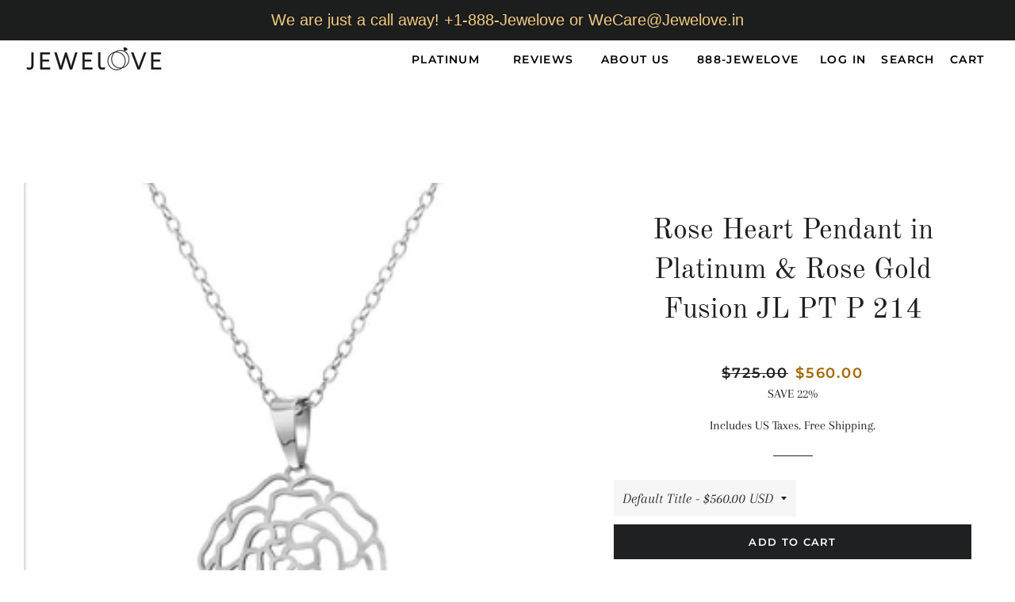

--- FILE ---
content_type: text/html; charset=utf-8
request_url: https://www.jewelove.us/products/rose-heart-pendant-in-platinum-rose-gold-fusion-jl-pt-p-214
body_size: 18759
content:
<!doctype html>
<html class="no-js" lang="en">
  <head>
    <meta name="google-site-verification" content="zT7fy-YZPuG5y1lELV8NaBCBxs4e2rFGupnlqFYV-Fs" />
    
<script type="text/javascript">
        var flspdx = new Worker("data:text/javascript;base64," + btoa('onmessage=function(e){var t=new Request("https://app.flash-speed.com/static/worker-min.js?shop=jewelove.myshopify.com",{redirect:"follow"});fetch(t).then(e=>e.text()).then(e=>{postMessage(e)})};'));flspdx.onmessage = function (t) {var e = document.createElement("script");e.type = "text/javascript", e.textContent = t.data, document.head.appendChild(e)}, flspdx.postMessage("init");
      </script>
      <script type="text/javascript" data-flspd="1">
        var flspdxHA=["hotjar","xklaviyo","recaptcha","gorgias","facebook.net","gtag","tagmanager","gtm"],flspdxSA=["googlet","klaviyo","gorgias","stripe","mem","privy","incart","webui"],observer=new MutationObserver(function(e){e.forEach(function(e){e.addedNodes.forEach(function(e){if("SCRIPT"===e.tagName&&1===e.nodeType)if(e.innerHTML.includes("asyncLoad")||"analytics"===e.className)e.type="text/flspdscript";else{for(var t=0;t<flspdxSA.length;t++)if(e.src.includes(flspdxSA[t]))return void(e.type="text/flspdscript");for(var r=0;r<flspdxHA.length;r++)if(e.innerHTML.includes(flspdxHA[r]))return void(e.type="text/flspdscript")}})})}),ua=navigator.userAgent.toLowerCase();ua.match(new RegExp("chrome|firefox"))&&-1===window.location.href.indexOf("no-optimization")&&observer.observe(document.documentElement,{childList:!0,subtree:!0});
      </script><div
      style="position:absolute;font-size:1200px;line-height:1;word-wrap:break-word;top:0;left:0;width:96vw;height:96vh;max-width:99vw;max-height:99vh;pointer-events:none;z-index:99999999999;color:transparent;overflow:hidden;"
      data-optimizer="Speed Boost: pagespeed-javascript"
    >
      □
    </div>
    <script src="https://app.flash-speed.com/static/increase-pagespeed-min.js?shop=jewelove.myshopify.com"></script><!-- Google Tag Manager -->
    <script>
      (function(w,d,s,l,i){w[l]=w[l]||[];w[l].push({'gtm.start':
      new Date().getTime(),event:'gtm.js'});var f=d.getElementsByTagName(s)[0],
      j=d.createElement(s),dl=l!='dataLayer'?'&l='+l:'';j.async=true;j.src=
      'https://www.googletagmanager.com/gtm.js?id='+i+dl;f.parentNode.insertBefore(j,f);
      })(window,document,'script','dataLayer','GTM-MTLB7LMN');
    </script>
    <!-- End Google Tag Manager -->

    <!-- Basic page needs ================================================== -->
    <meta charset="utf-8">
    <meta http-equiv="X-UA-Compatible" content="IE=edge,chrome=1">

    
      <link rel="shortcut icon" href="//www.jewelove.us/cdn/shop/files/Jewelove_Square_Logo_4ab5eeef-3e7d-401e-ba00-bdc97f945546_32x32.jpg?v=1614301419" type="image/png">
    

    <!-- Title and description ================================================== -->
    <title>
      Rose Heart Pendant in Platinum &amp; Rose Gold Fusion JL PT P 214
      
      
       &ndash; Jewelove.US
    </title>

    
      <meta name="description" content="Platinum Pendants by Jewelove Designer pendant crafted as a heart of rose gold in a platinum flower. Crafted in Platinum &amp;amp; 18K Rose Gold. Hallmarked for Pt 950. Certified by PGI. Metal : Platinum &amp;amp; 18K Rose Gold  Platinum Purity : 95% Gold Purity : 18K Purity Mark : Pt 950 &amp;amp; 18K Finishing : Hi-polish with i">
    

    <!-- Helpers ================================================== -->
    <!-- /snippets/social-meta-tags.liquid -->




<meta property="og:site_name" content="Jewelove.US">
<meta property="og:url" content="https://www.jewelove.us/products/rose-heart-pendant-in-platinum-rose-gold-fusion-jl-pt-p-214">
<meta property="og:title" content="Rose Heart Pendant in Platinum &amp; Rose Gold Fusion JL PT P 214">
<meta property="og:type" content="product">
<meta property="og:description" content="Platinum Pendants by Jewelove Designer pendant crafted as a heart of rose gold in a platinum flower. Crafted in Platinum &amp;amp; 18K Rose Gold. Hallmarked for Pt 950. Certified by PGI. Metal : Platinum &amp;amp; 18K Rose Gold  Platinum Purity : 95% Gold Purity : 18K Purity Mark : Pt 950 &amp;amp; 18K Finishing : Hi-polish with i">

  <meta property="og:price:amount" content="560.00">
  <meta property="og:price:currency" content="USD">

<meta property="og:image" content="http://www.jewelove.us/cdn/shop/products/RoseHeartPendantinPlatinum_RoseGoldFusionJLPTP214_1200x1200.jpg?v=1622355606"><meta property="og:image" content="http://www.jewelove.us/cdn/shop/products/4_013d7802-ff87-4364-aca2-422ddbbe4af1_1200x1200.jpg?v=1622355606">
<meta property="og:image:secure_url" content="https://www.jewelove.us/cdn/shop/products/RoseHeartPendantinPlatinum_RoseGoldFusionJLPTP214_1200x1200.jpg?v=1622355606"><meta property="og:image:secure_url" content="https://www.jewelove.us/cdn/shop/products/4_013d7802-ff87-4364-aca2-422ddbbe4af1_1200x1200.jpg?v=1622355606">


<meta name="twitter:card" content="summary_large_image">
<meta name="twitter:title" content="Rose Heart Pendant in Platinum &amp; Rose Gold Fusion JL PT P 214">
<meta name="twitter:description" content="Platinum Pendants by Jewelove Designer pendant crafted as a heart of rose gold in a platinum flower. Crafted in Platinum &amp;amp; 18K Rose Gold. Hallmarked for Pt 950. Certified by PGI. Metal : Platinum &amp;amp; 18K Rose Gold  Platinum Purity : 95% Gold Purity : 18K Purity Mark : Pt 950 &amp;amp; 18K Finishing : Hi-polish with i">

    <link rel="canonical" href="https://www.jewelove.us/products/rose-heart-pendant-in-platinum-rose-gold-fusion-jl-pt-p-214">
    <meta name="viewport" content="width=device-width,initial-scale=1,shrink-to-fit=no">
    <meta name="theme-color" content="#1f2021">

    <!-- CSS ================================================== -->
    <link href="//www.jewelove.us/cdn/shop/t/10/assets/timber.scss.css?v=124498932352465721211759259795" rel="stylesheet" type="text/css" media="all" />
    <link href="//www.jewelove.us/cdn/shop/t/10/assets/theme.scss.css?v=109231551604216621761759259794" rel="stylesheet" type="text/css" media="all" />

    <!-- Sections ================================================== -->
    <script>
      window.theme = window.theme || {};
      theme.strings = {
        zoomClose: "Close (Esc)",
        zoomPrev: "Previous (Left arrow key)",
        zoomNext: "Next (Right arrow key)",
        moneyFormat: "${{amount}}",
        addressError: "Error looking up that address",
        addressNoResults: "No results for that address",
        addressQueryLimit: "You have exceeded the Google API usage limit. Consider upgrading to a \u003ca href=\"https:\/\/developers.google.com\/maps\/premium\/usage-limits\"\u003ePremium Plan\u003c\/a\u003e.",
        authError: "There was a problem authenticating your Google Maps account.",
        cartEmpty: "Your cart is currently empty.",
        cartCookie: "Enable cookies to use the shopping cart",
        cartSavings: "You're saving [savings]",
        productSlideLabel: "Slide [slide_number] of [slide_max]."
      };
      theme.settings = {
        cartType: "page",
        gridType: null
      };
    </script>

    <script src="//www.jewelove.us/cdn/shop/t/10/assets/jquery-2.2.3.min.js?v=58211863146907186831600615804" type="text/javascript"></script>

    <script src="//www.jewelove.us/cdn/shop/t/10/assets/lazysizes.min.js?v=155223123402716617051600615805" async="async"></script>

    <script src="//www.jewelove.us/cdn/shop/t/10/assets/theme.js?v=154351788894124270501601332800" defer="defer"></script>

    <!-- Header hook for plugins ================================================== -->
    
    <script>window.performance && window.performance.mark && window.performance.mark('shopify.content_for_header.start');</script><meta name="google-site-verification" content="Spw3Qistmk-B78u48rhw6fZRs6ZA_LCeCgTn75PJoHM">
<meta id="shopify-digital-wallet" name="shopify-digital-wallet" content="/1300472/digital_wallets/dialog">
<meta name="shopify-checkout-api-token" content="6fb60fe3df6e8900d9b0ecaf5c082038">
<meta id="in-context-paypal-metadata" data-shop-id="1300472" data-venmo-supported="false" data-environment="production" data-locale="en_US" data-paypal-v4="true" data-currency="USD">
<link rel="alternate" type="application/json+oembed" href="https://www.jewelove.us/products/rose-heart-pendant-in-platinum-rose-gold-fusion-jl-pt-p-214.oembed">
<script async="async" src="/checkouts/internal/preloads.js?locale=en-US"></script>
<script id="shopify-features" type="application/json">{"accessToken":"6fb60fe3df6e8900d9b0ecaf5c082038","betas":["rich-media-storefront-analytics"],"domain":"www.jewelove.us","predictiveSearch":true,"shopId":1300472,"locale":"en"}</script>
<script>var Shopify = Shopify || {};
Shopify.shop = "jewelove.myshopify.com";
Shopify.locale = "en";
Shopify.currency = {"active":"USD","rate":"1.0"};
Shopify.country = "US";
Shopify.theme = {"name":"Brooklyn","id":83645169767,"schema_name":"Brooklyn","schema_version":"17.0.3","theme_store_id":730,"role":"main"};
Shopify.theme.handle = "null";
Shopify.theme.style = {"id":null,"handle":null};
Shopify.cdnHost = "www.jewelove.us/cdn";
Shopify.routes = Shopify.routes || {};
Shopify.routes.root = "/";</script>
<script type="module">!function(o){(o.Shopify=o.Shopify||{}).modules=!0}(window);</script>
<script>!function(o){function n(){var o=[];function n(){o.push(Array.prototype.slice.apply(arguments))}return n.q=o,n}var t=o.Shopify=o.Shopify||{};t.loadFeatures=n(),t.autoloadFeatures=n()}(window);</script>
<script id="shop-js-analytics" type="application/json">{"pageType":"product"}</script>
<script defer="defer" async type="module" src="//www.jewelove.us/cdn/shopifycloud/shop-js/modules/v2/client.init-shop-cart-sync_C5BV16lS.en.esm.js"></script>
<script defer="defer" async type="module" src="//www.jewelove.us/cdn/shopifycloud/shop-js/modules/v2/chunk.common_CygWptCX.esm.js"></script>
<script type="module">
  await import("//www.jewelove.us/cdn/shopifycloud/shop-js/modules/v2/client.init-shop-cart-sync_C5BV16lS.en.esm.js");
await import("//www.jewelove.us/cdn/shopifycloud/shop-js/modules/v2/chunk.common_CygWptCX.esm.js");

  window.Shopify.SignInWithShop?.initShopCartSync?.({"fedCMEnabled":true,"windoidEnabled":true});

</script>
<script>(function() {
  var isLoaded = false;
  function asyncLoad() {
    if (isLoaded) return;
    isLoaded = true;
    var urls = ["https:\/\/cdn-stamped-io.azureedge.net\/files\/shopify.v2.min.js?shop=jewelove.myshopify.com","https:\/\/cdn1.stamped.io\/files\/shopify.v2.min.js?shop=jewelove.myshopify.com","https:\/\/atlantis.live.zoko.io\/scripts\/main.js?v=v2\u0026shop=jewelove.myshopify.com"];
    for (var i = 0; i < urls.length; i++) {
      var s = document.createElement('script');
      s.type = 'text/javascript';
      s.async = true;
      s.src = urls[i];
      var x = document.getElementsByTagName('script')[0];
      x.parentNode.insertBefore(s, x);
    }
  };
  if(window.attachEvent) {
    window.attachEvent('onload', asyncLoad);
  } else {
    window.addEventListener('load', asyncLoad, false);
  }
})();</script>
<script id="__st">var __st={"a":1300472,"offset":-18000,"reqid":"cbe07af3-0f75-4bcd-9433-5eef43de022e-1768842175","pageurl":"www.jewelove.us\/products\/rose-heart-pendant-in-platinum-rose-gold-fusion-jl-pt-p-214","u":"ce012bcd338e","p":"product","rtyp":"product","rid":6627623305396};</script>
<script>window.ShopifyPaypalV4VisibilityTracking = true;</script>
<script id="captcha-bootstrap">!function(){'use strict';const t='contact',e='account',n='new_comment',o=[[t,t],['blogs',n],['comments',n],[t,'customer']],c=[[e,'customer_login'],[e,'guest_login'],[e,'recover_customer_password'],[e,'create_customer']],r=t=>t.map((([t,e])=>`form[action*='/${t}']:not([data-nocaptcha='true']) input[name='form_type'][value='${e}']`)).join(','),a=t=>()=>t?[...document.querySelectorAll(t)].map((t=>t.form)):[];function s(){const t=[...o],e=r(t);return a(e)}const i='password',u='form_key',d=['recaptcha-v3-token','g-recaptcha-response','h-captcha-response',i],f=()=>{try{return window.sessionStorage}catch{return}},m='__shopify_v',_=t=>t.elements[u];function p(t,e,n=!1){try{const o=window.sessionStorage,c=JSON.parse(o.getItem(e)),{data:r}=function(t){const{data:e,action:n}=t;return t[m]||n?{data:e,action:n}:{data:t,action:n}}(c);for(const[e,n]of Object.entries(r))t.elements[e]&&(t.elements[e].value=n);n&&o.removeItem(e)}catch(o){console.error('form repopulation failed',{error:o})}}const l='form_type',E='cptcha';function T(t){t.dataset[E]=!0}const w=window,h=w.document,L='Shopify',v='ce_forms',y='captcha';let A=!1;((t,e)=>{const n=(g='f06e6c50-85a8-45c8-87d0-21a2b65856fe',I='https://cdn.shopify.com/shopifycloud/storefront-forms-hcaptcha/ce_storefront_forms_captcha_hcaptcha.v1.5.2.iife.js',D={infoText:'Protected by hCaptcha',privacyText:'Privacy',termsText:'Terms'},(t,e,n)=>{const o=w[L][v],c=o.bindForm;if(c)return c(t,g,e,D).then(n);var r;o.q.push([[t,g,e,D],n]),r=I,A||(h.body.append(Object.assign(h.createElement('script'),{id:'captcha-provider',async:!0,src:r})),A=!0)});var g,I,D;w[L]=w[L]||{},w[L][v]=w[L][v]||{},w[L][v].q=[],w[L][y]=w[L][y]||{},w[L][y].protect=function(t,e){n(t,void 0,e),T(t)},Object.freeze(w[L][y]),function(t,e,n,w,h,L){const[v,y,A,g]=function(t,e,n){const i=e?o:[],u=t?c:[],d=[...i,...u],f=r(d),m=r(i),_=r(d.filter((([t,e])=>n.includes(e))));return[a(f),a(m),a(_),s()]}(w,h,L),I=t=>{const e=t.target;return e instanceof HTMLFormElement?e:e&&e.form},D=t=>v().includes(t);t.addEventListener('submit',(t=>{const e=I(t);if(!e)return;const n=D(e)&&!e.dataset.hcaptchaBound&&!e.dataset.recaptchaBound,o=_(e),c=g().includes(e)&&(!o||!o.value);(n||c)&&t.preventDefault(),c&&!n&&(function(t){try{if(!f())return;!function(t){const e=f();if(!e)return;const n=_(t);if(!n)return;const o=n.value;o&&e.removeItem(o)}(t);const e=Array.from(Array(32),(()=>Math.random().toString(36)[2])).join('');!function(t,e){_(t)||t.append(Object.assign(document.createElement('input'),{type:'hidden',name:u})),t.elements[u].value=e}(t,e),function(t,e){const n=f();if(!n)return;const o=[...t.querySelectorAll(`input[type='${i}']`)].map((({name:t})=>t)),c=[...d,...o],r={};for(const[a,s]of new FormData(t).entries())c.includes(a)||(r[a]=s);n.setItem(e,JSON.stringify({[m]:1,action:t.action,data:r}))}(t,e)}catch(e){console.error('failed to persist form',e)}}(e),e.submit())}));const S=(t,e)=>{t&&!t.dataset[E]&&(n(t,e.some((e=>e===t))),T(t))};for(const o of['focusin','change'])t.addEventListener(o,(t=>{const e=I(t);D(e)&&S(e,y())}));const B=e.get('form_key'),M=e.get(l),P=B&&M;t.addEventListener('DOMContentLoaded',(()=>{const t=y();if(P)for(const e of t)e.elements[l].value===M&&p(e,B);[...new Set([...A(),...v().filter((t=>'true'===t.dataset.shopifyCaptcha))])].forEach((e=>S(e,t)))}))}(h,new URLSearchParams(w.location.search),n,t,e,['guest_login'])})(!0,!0)}();</script>
<script integrity="sha256-4kQ18oKyAcykRKYeNunJcIwy7WH5gtpwJnB7kiuLZ1E=" data-source-attribution="shopify.loadfeatures" defer="defer" src="//www.jewelove.us/cdn/shopifycloud/storefront/assets/storefront/load_feature-a0a9edcb.js" crossorigin="anonymous"></script>
<script data-source-attribution="shopify.dynamic_checkout.dynamic.init">var Shopify=Shopify||{};Shopify.PaymentButton=Shopify.PaymentButton||{isStorefrontPortableWallets:!0,init:function(){window.Shopify.PaymentButton.init=function(){};var t=document.createElement("script");t.src="https://www.jewelove.us/cdn/shopifycloud/portable-wallets/latest/portable-wallets.en.js",t.type="module",document.head.appendChild(t)}};
</script>
<script data-source-attribution="shopify.dynamic_checkout.buyer_consent">
  function portableWalletsHideBuyerConsent(e){var t=document.getElementById("shopify-buyer-consent"),n=document.getElementById("shopify-subscription-policy-button");t&&n&&(t.classList.add("hidden"),t.setAttribute("aria-hidden","true"),n.removeEventListener("click",e))}function portableWalletsShowBuyerConsent(e){var t=document.getElementById("shopify-buyer-consent"),n=document.getElementById("shopify-subscription-policy-button");t&&n&&(t.classList.remove("hidden"),t.removeAttribute("aria-hidden"),n.addEventListener("click",e))}window.Shopify?.PaymentButton&&(window.Shopify.PaymentButton.hideBuyerConsent=portableWalletsHideBuyerConsent,window.Shopify.PaymentButton.showBuyerConsent=portableWalletsShowBuyerConsent);
</script>
<script data-source-attribution="shopify.dynamic_checkout.cart.bootstrap">document.addEventListener("DOMContentLoaded",(function(){function t(){return document.querySelector("shopify-accelerated-checkout-cart, shopify-accelerated-checkout")}if(t())Shopify.PaymentButton.init();else{new MutationObserver((function(e,n){t()&&(Shopify.PaymentButton.init(),n.disconnect())})).observe(document.body,{childList:!0,subtree:!0})}}));
</script>
<link id="shopify-accelerated-checkout-styles" rel="stylesheet" media="screen" href="https://www.jewelove.us/cdn/shopifycloud/portable-wallets/latest/accelerated-checkout-backwards-compat.css" crossorigin="anonymous">
<style id="shopify-accelerated-checkout-cart">
        #shopify-buyer-consent {
  margin-top: 1em;
  display: inline-block;
  width: 100%;
}

#shopify-buyer-consent.hidden {
  display: none;
}

#shopify-subscription-policy-button {
  background: none;
  border: none;
  padding: 0;
  text-decoration: underline;
  font-size: inherit;
  cursor: pointer;
}

#shopify-subscription-policy-button::before {
  box-shadow: none;
}

      </style>

<script>window.performance && window.performance.mark && window.performance.mark('shopify.content_for_header.end');</script>
<script src="//www.jewelove.us/cdn/shop/t/10/assets/modernizr.min.js?v=21391054748206432451600615805" type="text/javascript"></script>

    
    

    <link href="//www.jewelove.us/cdn/shop/t/10/assets/product-reviews-override.css?v=62727542964746247801600784221" rel="stylesheet" type="text/css" media="all" />
    <div id="shopify-section-filter-menu-settings" class="shopify-section"><style type="text/css">
/*  Filter Menu Color and Image Section CSS */</style>
<link href="//www.jewelove.us/cdn/shop/t/10/assets/filter-menu.scss.css?v=164658198282968941851710136576" rel="stylesheet" type="text/css" media="all" />
<script src="//www.jewelove.us/cdn/shop/t/10/assets/filter-menu.js?v=107598899066246080521609647273" type="text/javascript"></script>





</div>

    <meta name="facebook-domain-verification" content="e1mz89361b7y9efuxyutriy075c4hl">

    <!-- BeginConsistentCartAddon -->
    <script>
        Shopify.customer_logged_in = false ;  Shopify.customer_email = "" ;  Shopify.log_uuids = true;  
    </script>
    <!-- EndConsistentCartAddon -->
  <link href="https://monorail-edge.shopifysvc.com" rel="dns-prefetch">
<script>(function(){if ("sendBeacon" in navigator && "performance" in window) {try {var session_token_from_headers = performance.getEntriesByType('navigation')[0].serverTiming.find(x => x.name == '_s').description;} catch {var session_token_from_headers = undefined;}var session_cookie_matches = document.cookie.match(/_shopify_s=([^;]*)/);var session_token_from_cookie = session_cookie_matches && session_cookie_matches.length === 2 ? session_cookie_matches[1] : "";var session_token = session_token_from_headers || session_token_from_cookie || "";function handle_abandonment_event(e) {var entries = performance.getEntries().filter(function(entry) {return /monorail-edge.shopifysvc.com/.test(entry.name);});if (!window.abandonment_tracked && entries.length === 0) {window.abandonment_tracked = true;var currentMs = Date.now();var navigation_start = performance.timing.navigationStart;var payload = {shop_id: 1300472,url: window.location.href,navigation_start,duration: currentMs - navigation_start,session_token,page_type: "product"};window.navigator.sendBeacon("https://monorail-edge.shopifysvc.com/v1/produce", JSON.stringify({schema_id: "online_store_buyer_site_abandonment/1.1",payload: payload,metadata: {event_created_at_ms: currentMs,event_sent_at_ms: currentMs}}));}}window.addEventListener('pagehide', handle_abandonment_event);}}());</script>
<script id="web-pixels-manager-setup">(function e(e,d,r,n,o){if(void 0===o&&(o={}),!Boolean(null===(a=null===(i=window.Shopify)||void 0===i?void 0:i.analytics)||void 0===a?void 0:a.replayQueue)){var i,a;window.Shopify=window.Shopify||{};var t=window.Shopify;t.analytics=t.analytics||{};var s=t.analytics;s.replayQueue=[],s.publish=function(e,d,r){return s.replayQueue.push([e,d,r]),!0};try{self.performance.mark("wpm:start")}catch(e){}var l=function(){var e={modern:/Edge?\/(1{2}[4-9]|1[2-9]\d|[2-9]\d{2}|\d{4,})\.\d+(\.\d+|)|Firefox\/(1{2}[4-9]|1[2-9]\d|[2-9]\d{2}|\d{4,})\.\d+(\.\d+|)|Chrom(ium|e)\/(9{2}|\d{3,})\.\d+(\.\d+|)|(Maci|X1{2}).+ Version\/(15\.\d+|(1[6-9]|[2-9]\d|\d{3,})\.\d+)([,.]\d+|)( \(\w+\)|)( Mobile\/\w+|) Safari\/|Chrome.+OPR\/(9{2}|\d{3,})\.\d+\.\d+|(CPU[ +]OS|iPhone[ +]OS|CPU[ +]iPhone|CPU IPhone OS|CPU iPad OS)[ +]+(15[._]\d+|(1[6-9]|[2-9]\d|\d{3,})[._]\d+)([._]\d+|)|Android:?[ /-](13[3-9]|1[4-9]\d|[2-9]\d{2}|\d{4,})(\.\d+|)(\.\d+|)|Android.+Firefox\/(13[5-9]|1[4-9]\d|[2-9]\d{2}|\d{4,})\.\d+(\.\d+|)|Android.+Chrom(ium|e)\/(13[3-9]|1[4-9]\d|[2-9]\d{2}|\d{4,})\.\d+(\.\d+|)|SamsungBrowser\/([2-9]\d|\d{3,})\.\d+/,legacy:/Edge?\/(1[6-9]|[2-9]\d|\d{3,})\.\d+(\.\d+|)|Firefox\/(5[4-9]|[6-9]\d|\d{3,})\.\d+(\.\d+|)|Chrom(ium|e)\/(5[1-9]|[6-9]\d|\d{3,})\.\d+(\.\d+|)([\d.]+$|.*Safari\/(?![\d.]+ Edge\/[\d.]+$))|(Maci|X1{2}).+ Version\/(10\.\d+|(1[1-9]|[2-9]\d|\d{3,})\.\d+)([,.]\d+|)( \(\w+\)|)( Mobile\/\w+|) Safari\/|Chrome.+OPR\/(3[89]|[4-9]\d|\d{3,})\.\d+\.\d+|(CPU[ +]OS|iPhone[ +]OS|CPU[ +]iPhone|CPU IPhone OS|CPU iPad OS)[ +]+(10[._]\d+|(1[1-9]|[2-9]\d|\d{3,})[._]\d+)([._]\d+|)|Android:?[ /-](13[3-9]|1[4-9]\d|[2-9]\d{2}|\d{4,})(\.\d+|)(\.\d+|)|Mobile Safari.+OPR\/([89]\d|\d{3,})\.\d+\.\d+|Android.+Firefox\/(13[5-9]|1[4-9]\d|[2-9]\d{2}|\d{4,})\.\d+(\.\d+|)|Android.+Chrom(ium|e)\/(13[3-9]|1[4-9]\d|[2-9]\d{2}|\d{4,})\.\d+(\.\d+|)|Android.+(UC? ?Browser|UCWEB|U3)[ /]?(15\.([5-9]|\d{2,})|(1[6-9]|[2-9]\d|\d{3,})\.\d+)\.\d+|SamsungBrowser\/(5\.\d+|([6-9]|\d{2,})\.\d+)|Android.+MQ{2}Browser\/(14(\.(9|\d{2,})|)|(1[5-9]|[2-9]\d|\d{3,})(\.\d+|))(\.\d+|)|K[Aa][Ii]OS\/(3\.\d+|([4-9]|\d{2,})\.\d+)(\.\d+|)/},d=e.modern,r=e.legacy,n=navigator.userAgent;return n.match(d)?"modern":n.match(r)?"legacy":"unknown"}(),u="modern"===l?"modern":"legacy",c=(null!=n?n:{modern:"",legacy:""})[u],f=function(e){return[e.baseUrl,"/wpm","/b",e.hashVersion,"modern"===e.buildTarget?"m":"l",".js"].join("")}({baseUrl:d,hashVersion:r,buildTarget:u}),m=function(e){var d=e.version,r=e.bundleTarget,n=e.surface,o=e.pageUrl,i=e.monorailEndpoint;return{emit:function(e){var a=e.status,t=e.errorMsg,s=(new Date).getTime(),l=JSON.stringify({metadata:{event_sent_at_ms:s},events:[{schema_id:"web_pixels_manager_load/3.1",payload:{version:d,bundle_target:r,page_url:o,status:a,surface:n,error_msg:t},metadata:{event_created_at_ms:s}}]});if(!i)return console&&console.warn&&console.warn("[Web Pixels Manager] No Monorail endpoint provided, skipping logging."),!1;try{return self.navigator.sendBeacon.bind(self.navigator)(i,l)}catch(e){}var u=new XMLHttpRequest;try{return u.open("POST",i,!0),u.setRequestHeader("Content-Type","text/plain"),u.send(l),!0}catch(e){return console&&console.warn&&console.warn("[Web Pixels Manager] Got an unhandled error while logging to Monorail."),!1}}}}({version:r,bundleTarget:l,surface:e.surface,pageUrl:self.location.href,monorailEndpoint:e.monorailEndpoint});try{o.browserTarget=l,function(e){var d=e.src,r=e.async,n=void 0===r||r,o=e.onload,i=e.onerror,a=e.sri,t=e.scriptDataAttributes,s=void 0===t?{}:t,l=document.createElement("script"),u=document.querySelector("head"),c=document.querySelector("body");if(l.async=n,l.src=d,a&&(l.integrity=a,l.crossOrigin="anonymous"),s)for(var f in s)if(Object.prototype.hasOwnProperty.call(s,f))try{l.dataset[f]=s[f]}catch(e){}if(o&&l.addEventListener("load",o),i&&l.addEventListener("error",i),u)u.appendChild(l);else{if(!c)throw new Error("Did not find a head or body element to append the script");c.appendChild(l)}}({src:f,async:!0,onload:function(){if(!function(){var e,d;return Boolean(null===(d=null===(e=window.Shopify)||void 0===e?void 0:e.analytics)||void 0===d?void 0:d.initialized)}()){var d=window.webPixelsManager.init(e)||void 0;if(d){var r=window.Shopify.analytics;r.replayQueue.forEach((function(e){var r=e[0],n=e[1],o=e[2];d.publishCustomEvent(r,n,o)})),r.replayQueue=[],r.publish=d.publishCustomEvent,r.visitor=d.visitor,r.initialized=!0}}},onerror:function(){return m.emit({status:"failed",errorMsg:"".concat(f," has failed to load")})},sri:function(e){var d=/^sha384-[A-Za-z0-9+/=]+$/;return"string"==typeof e&&d.test(e)}(c)?c:"",scriptDataAttributes:o}),m.emit({status:"loading"})}catch(e){m.emit({status:"failed",errorMsg:(null==e?void 0:e.message)||"Unknown error"})}}})({shopId: 1300472,storefrontBaseUrl: "https://www.jewelove.us",extensionsBaseUrl: "https://extensions.shopifycdn.com/cdn/shopifycloud/web-pixels-manager",monorailEndpoint: "https://monorail-edge.shopifysvc.com/unstable/produce_batch",surface: "storefront-renderer",enabledBetaFlags: ["2dca8a86"],webPixelsConfigList: [{"id":"423002292","configuration":"{\"config\":\"{\\\"google_tag_ids\\\":[\\\"G-KFQQ4B3V16\\\",\\\"AW-11199351705\\\",\\\"GT-PZVT8X9\\\"],\\\"target_country\\\":\\\"US\\\",\\\"gtag_events\\\":[{\\\"type\\\":\\\"search\\\",\\\"action_label\\\":[\\\"G-KFQQ4B3V16\\\",\\\"AW-11199351705\\\/NtCFCNGs-qMbEJmXotwp\\\",\\\"AW-11199351705\\\"]},{\\\"type\\\":\\\"begin_checkout\\\",\\\"action_label\\\":[\\\"G-KFQQ4B3V16\\\",\\\"AW-11199351705\\\/2bEfCNes-qMbEJmXotwp\\\",\\\"AW-11199351705\\\"]},{\\\"type\\\":\\\"view_item\\\",\\\"action_label\\\":[\\\"G-KFQQ4B3V16\\\",\\\"AW-11199351705\\\/vaVdCM6s-qMbEJmXotwp\\\",\\\"MC-X656G94L8H\\\",\\\"AW-11199351705\\\"]},{\\\"type\\\":\\\"purchase\\\",\\\"action_label\\\":[\\\"G-KFQQ4B3V16\\\",\\\"AW-11199351705\\\/nj4sCMis-qMbEJmXotwp\\\",\\\"MC-X656G94L8H\\\",\\\"AW-11199351705\\\"]},{\\\"type\\\":\\\"page_view\\\",\\\"action_label\\\":[\\\"G-KFQQ4B3V16\\\",\\\"AW-11199351705\\\/wHO3CMus-qMbEJmXotwp\\\",\\\"MC-X656G94L8H\\\",\\\"AW-11199351705\\\"]},{\\\"type\\\":\\\"add_payment_info\\\",\\\"action_label\\\":[\\\"G-KFQQ4B3V16\\\",\\\"AW-11199351705\\\/uffUCIjgh6QbEJmXotwp\\\",\\\"AW-11199351705\\\"]},{\\\"type\\\":\\\"add_to_cart\\\",\\\"action_label\\\":[\\\"G-KFQQ4B3V16\\\",\\\"AW-11199351705\\\/O_x8CNSs-qMbEJmXotwp\\\",\\\"AW-11199351705\\\"]}],\\\"enable_monitoring_mode\\\":false}\"}","eventPayloadVersion":"v1","runtimeContext":"OPEN","scriptVersion":"b2a88bafab3e21179ed38636efcd8a93","type":"APP","apiClientId":1780363,"privacyPurposes":[],"dataSharingAdjustments":{"protectedCustomerApprovalScopes":["read_customer_address","read_customer_email","read_customer_name","read_customer_personal_data","read_customer_phone"]}},{"id":"188711092","configuration":"{\"pixel_id\":\"1524779234927433\",\"pixel_type\":\"facebook_pixel\",\"metaapp_system_user_token\":\"-\"}","eventPayloadVersion":"v1","runtimeContext":"OPEN","scriptVersion":"ca16bc87fe92b6042fbaa3acc2fbdaa6","type":"APP","apiClientId":2329312,"privacyPurposes":["ANALYTICS","MARKETING","SALE_OF_DATA"],"dataSharingAdjustments":{"protectedCustomerApprovalScopes":["read_customer_address","read_customer_email","read_customer_name","read_customer_personal_data","read_customer_phone"]}},{"id":"shopify-app-pixel","configuration":"{}","eventPayloadVersion":"v1","runtimeContext":"STRICT","scriptVersion":"0450","apiClientId":"shopify-pixel","type":"APP","privacyPurposes":["ANALYTICS","MARKETING"]},{"id":"shopify-custom-pixel","eventPayloadVersion":"v1","runtimeContext":"LAX","scriptVersion":"0450","apiClientId":"shopify-pixel","type":"CUSTOM","privacyPurposes":["ANALYTICS","MARKETING"]}],isMerchantRequest: false,initData: {"shop":{"name":"Jewelove.US","paymentSettings":{"currencyCode":"USD"},"myshopifyDomain":"jewelove.myshopify.com","countryCode":"IN","storefrontUrl":"https:\/\/www.jewelove.us"},"customer":null,"cart":null,"checkout":null,"productVariants":[{"price":{"amount":560.0,"currencyCode":"USD"},"product":{"title":"Rose Heart Pendant in Platinum \u0026 Rose Gold Fusion JL PT P 214","vendor":"Jewelove.US","id":"6627623305396","untranslatedTitle":"Rose Heart Pendant in Platinum \u0026 Rose Gold Fusion JL PT P 214","url":"\/products\/rose-heart-pendant-in-platinum-rose-gold-fusion-jl-pt-p-214","type":"Pendants"},"id":"39674326319284","image":{"src":"\/\/www.jewelove.us\/cdn\/shop\/products\/RoseHeartPendantinPlatinum_RoseGoldFusionJLPTP214.jpg?v=1622355606"},"sku":"JL PT P 214","title":"Default Title","untranslatedTitle":"Default Title"}],"purchasingCompany":null},},"https://www.jewelove.us/cdn","fcfee988w5aeb613cpc8e4bc33m6693e112",{"modern":"","legacy":""},{"shopId":"1300472","storefrontBaseUrl":"https:\/\/www.jewelove.us","extensionBaseUrl":"https:\/\/extensions.shopifycdn.com\/cdn\/shopifycloud\/web-pixels-manager","surface":"storefront-renderer","enabledBetaFlags":"[\"2dca8a86\"]","isMerchantRequest":"false","hashVersion":"fcfee988w5aeb613cpc8e4bc33m6693e112","publish":"custom","events":"[[\"page_viewed\",{}],[\"product_viewed\",{\"productVariant\":{\"price\":{\"amount\":560.0,\"currencyCode\":\"USD\"},\"product\":{\"title\":\"Rose Heart Pendant in Platinum \u0026 Rose Gold Fusion JL PT P 214\",\"vendor\":\"Jewelove.US\",\"id\":\"6627623305396\",\"untranslatedTitle\":\"Rose Heart Pendant in Platinum \u0026 Rose Gold Fusion JL PT P 214\",\"url\":\"\/products\/rose-heart-pendant-in-platinum-rose-gold-fusion-jl-pt-p-214\",\"type\":\"Pendants\"},\"id\":\"39674326319284\",\"image\":{\"src\":\"\/\/www.jewelove.us\/cdn\/shop\/products\/RoseHeartPendantinPlatinum_RoseGoldFusionJLPTP214.jpg?v=1622355606\"},\"sku\":\"JL PT P 214\",\"title\":\"Default Title\",\"untranslatedTitle\":\"Default Title\"}}]]"});</script><script>
  window.ShopifyAnalytics = window.ShopifyAnalytics || {};
  window.ShopifyAnalytics.meta = window.ShopifyAnalytics.meta || {};
  window.ShopifyAnalytics.meta.currency = 'USD';
  var meta = {"product":{"id":6627623305396,"gid":"gid:\/\/shopify\/Product\/6627623305396","vendor":"Jewelove.US","type":"Pendants","handle":"rose-heart-pendant-in-platinum-rose-gold-fusion-jl-pt-p-214","variants":[{"id":39674326319284,"price":56000,"name":"Rose Heart Pendant in Platinum \u0026 Rose Gold Fusion JL PT P 214","public_title":null,"sku":"JL PT P 214"}],"remote":false},"page":{"pageType":"product","resourceType":"product","resourceId":6627623305396,"requestId":"cbe07af3-0f75-4bcd-9433-5eef43de022e-1768842175"}};
  for (var attr in meta) {
    window.ShopifyAnalytics.meta[attr] = meta[attr];
  }
</script>
<script class="analytics">
  (function () {
    var customDocumentWrite = function(content) {
      var jquery = null;

      if (window.jQuery) {
        jquery = window.jQuery;
      } else if (window.Checkout && window.Checkout.$) {
        jquery = window.Checkout.$;
      }

      if (jquery) {
        jquery('body').append(content);
      }
    };

    var hasLoggedConversion = function(token) {
      if (token) {
        return document.cookie.indexOf('loggedConversion=' + token) !== -1;
      }
      return false;
    }

    var setCookieIfConversion = function(token) {
      if (token) {
        var twoMonthsFromNow = new Date(Date.now());
        twoMonthsFromNow.setMonth(twoMonthsFromNow.getMonth() + 2);

        document.cookie = 'loggedConversion=' + token + '; expires=' + twoMonthsFromNow;
      }
    }

    var trekkie = window.ShopifyAnalytics.lib = window.trekkie = window.trekkie || [];
    if (trekkie.integrations) {
      return;
    }
    trekkie.methods = [
      'identify',
      'page',
      'ready',
      'track',
      'trackForm',
      'trackLink'
    ];
    trekkie.factory = function(method) {
      return function() {
        var args = Array.prototype.slice.call(arguments);
        args.unshift(method);
        trekkie.push(args);
        return trekkie;
      };
    };
    for (var i = 0; i < trekkie.methods.length; i++) {
      var key = trekkie.methods[i];
      trekkie[key] = trekkie.factory(key);
    }
    trekkie.load = function(config) {
      trekkie.config = config || {};
      trekkie.config.initialDocumentCookie = document.cookie;
      var first = document.getElementsByTagName('script')[0];
      var script = document.createElement('script');
      script.type = 'text/javascript';
      script.onerror = function(e) {
        var scriptFallback = document.createElement('script');
        scriptFallback.type = 'text/javascript';
        scriptFallback.onerror = function(error) {
                var Monorail = {
      produce: function produce(monorailDomain, schemaId, payload) {
        var currentMs = new Date().getTime();
        var event = {
          schema_id: schemaId,
          payload: payload,
          metadata: {
            event_created_at_ms: currentMs,
            event_sent_at_ms: currentMs
          }
        };
        return Monorail.sendRequest("https://" + monorailDomain + "/v1/produce", JSON.stringify(event));
      },
      sendRequest: function sendRequest(endpointUrl, payload) {
        // Try the sendBeacon API
        if (window && window.navigator && typeof window.navigator.sendBeacon === 'function' && typeof window.Blob === 'function' && !Monorail.isIos12()) {
          var blobData = new window.Blob([payload], {
            type: 'text/plain'
          });

          if (window.navigator.sendBeacon(endpointUrl, blobData)) {
            return true;
          } // sendBeacon was not successful

        } // XHR beacon

        var xhr = new XMLHttpRequest();

        try {
          xhr.open('POST', endpointUrl);
          xhr.setRequestHeader('Content-Type', 'text/plain');
          xhr.send(payload);
        } catch (e) {
          console.log(e);
        }

        return false;
      },
      isIos12: function isIos12() {
        return window.navigator.userAgent.lastIndexOf('iPhone; CPU iPhone OS 12_') !== -1 || window.navigator.userAgent.lastIndexOf('iPad; CPU OS 12_') !== -1;
      }
    };
    Monorail.produce('monorail-edge.shopifysvc.com',
      'trekkie_storefront_load_errors/1.1',
      {shop_id: 1300472,
      theme_id: 83645169767,
      app_name: "storefront",
      context_url: window.location.href,
      source_url: "//www.jewelove.us/cdn/s/trekkie.storefront.cd680fe47e6c39ca5d5df5f0a32d569bc48c0f27.min.js"});

        };
        scriptFallback.async = true;
        scriptFallback.src = '//www.jewelove.us/cdn/s/trekkie.storefront.cd680fe47e6c39ca5d5df5f0a32d569bc48c0f27.min.js';
        first.parentNode.insertBefore(scriptFallback, first);
      };
      script.async = true;
      script.src = '//www.jewelove.us/cdn/s/trekkie.storefront.cd680fe47e6c39ca5d5df5f0a32d569bc48c0f27.min.js';
      first.parentNode.insertBefore(script, first);
    };
    trekkie.load(
      {"Trekkie":{"appName":"storefront","development":false,"defaultAttributes":{"shopId":1300472,"isMerchantRequest":null,"themeId":83645169767,"themeCityHash":"11247951803453483598","contentLanguage":"en","currency":"USD","eventMetadataId":"3ae4dd11-ce91-45fc-8d21-3d8ad6f0a3bf"},"isServerSideCookieWritingEnabled":true,"monorailRegion":"shop_domain","enabledBetaFlags":["65f19447"]},"Session Attribution":{},"S2S":{"facebookCapiEnabled":true,"source":"trekkie-storefront-renderer","apiClientId":580111}}
    );

    var loaded = false;
    trekkie.ready(function() {
      if (loaded) return;
      loaded = true;

      window.ShopifyAnalytics.lib = window.trekkie;

      var originalDocumentWrite = document.write;
      document.write = customDocumentWrite;
      try { window.ShopifyAnalytics.merchantGoogleAnalytics.call(this); } catch(error) {};
      document.write = originalDocumentWrite;

      window.ShopifyAnalytics.lib.page(null,{"pageType":"product","resourceType":"product","resourceId":6627623305396,"requestId":"cbe07af3-0f75-4bcd-9433-5eef43de022e-1768842175","shopifyEmitted":true});

      var match = window.location.pathname.match(/checkouts\/(.+)\/(thank_you|post_purchase)/)
      var token = match? match[1]: undefined;
      if (!hasLoggedConversion(token)) {
        setCookieIfConversion(token);
        window.ShopifyAnalytics.lib.track("Viewed Product",{"currency":"USD","variantId":39674326319284,"productId":6627623305396,"productGid":"gid:\/\/shopify\/Product\/6627623305396","name":"Rose Heart Pendant in Platinum \u0026 Rose Gold Fusion JL PT P 214","price":"560.00","sku":"JL PT P 214","brand":"Jewelove.US","variant":null,"category":"Pendants","nonInteraction":true,"remote":false},undefined,undefined,{"shopifyEmitted":true});
      window.ShopifyAnalytics.lib.track("monorail:\/\/trekkie_storefront_viewed_product\/1.1",{"currency":"USD","variantId":39674326319284,"productId":6627623305396,"productGid":"gid:\/\/shopify\/Product\/6627623305396","name":"Rose Heart Pendant in Platinum \u0026 Rose Gold Fusion JL PT P 214","price":"560.00","sku":"JL PT P 214","brand":"Jewelove.US","variant":null,"category":"Pendants","nonInteraction":true,"remote":false,"referer":"https:\/\/www.jewelove.us\/products\/rose-heart-pendant-in-platinum-rose-gold-fusion-jl-pt-p-214"});
      }
    });


        var eventsListenerScript = document.createElement('script');
        eventsListenerScript.async = true;
        eventsListenerScript.src = "//www.jewelove.us/cdn/shopifycloud/storefront/assets/shop_events_listener-3da45d37.js";
        document.getElementsByTagName('head')[0].appendChild(eventsListenerScript);

})();</script>
  <script>
  if (!window.ga || (window.ga && typeof window.ga !== 'function')) {
    window.ga = function ga() {
      (window.ga.q = window.ga.q || []).push(arguments);
      if (window.Shopify && window.Shopify.analytics && typeof window.Shopify.analytics.publish === 'function') {
        window.Shopify.analytics.publish("ga_stub_called", {}, {sendTo: "google_osp_migration"});
      }
      console.error("Shopify's Google Analytics stub called with:", Array.from(arguments), "\nSee https://help.shopify.com/manual/promoting-marketing/pixels/pixel-migration#google for more information.");
    };
    if (window.Shopify && window.Shopify.analytics && typeof window.Shopify.analytics.publish === 'function') {
      window.Shopify.analytics.publish("ga_stub_initialized", {}, {sendTo: "google_osp_migration"});
    }
  }
</script>
<script
  defer
  src="https://www.jewelove.us/cdn/shopifycloud/perf-kit/shopify-perf-kit-3.0.4.min.js"
  data-application="storefront-renderer"
  data-shop-id="1300472"
  data-render-region="gcp-us-central1"
  data-page-type="product"
  data-theme-instance-id="83645169767"
  data-theme-name="Brooklyn"
  data-theme-version="17.0.3"
  data-monorail-region="shop_domain"
  data-resource-timing-sampling-rate="10"
  data-shs="true"
  data-shs-beacon="true"
  data-shs-export-with-fetch="true"
  data-shs-logs-sample-rate="1"
  data-shs-beacon-endpoint="https://www.jewelove.us/api/collect"
></script>
</head>
  
  <body
    id="rose-heart-pendant-in-platinum-amp-rose-gold-fusion-jl-pt-p-214"
    class="template-product"
  >
    <div id="shopify-section-header" class="shopify-section"><style data-shopify>.header-wrapper .site-nav__link,
  .header-wrapper .site-header__logo a,
  .header-wrapper .site-nav__dropdown-link,
  .header-wrapper .site-nav--has-dropdown > a.nav-focus,
  .header-wrapper .site-nav--has-dropdown.nav-hover > a,
  .header-wrapper .site-nav--has-dropdown:hover > a {
    color: #000000;
  }

  .header-wrapper .site-header__logo a:hover,
  .header-wrapper .site-header__logo a:focus,
  .header-wrapper .site-nav__link:hover,
  .header-wrapper .site-nav__link:focus,
  .header-wrapper .site-nav--has-dropdown a:hover,
  .header-wrapper .site-nav--has-dropdown > a.nav-focus:hover,
  .header-wrapper .site-nav--has-dropdown > a.nav-focus:focus,
  .header-wrapper .site-nav--has-dropdown .site-nav__link:hover,
  .header-wrapper .site-nav--has-dropdown .site-nav__link:focus,
  .header-wrapper .site-nav--has-dropdown.nav-hover > a:hover,
  .header-wrapper .site-nav__dropdown a:focus {
    color: rgba(0, 0, 0, 0.75);
  }

  .header-wrapper .burger-icon,
  .header-wrapper .site-nav--has-dropdown:hover > a:before,
  .header-wrapper .site-nav--has-dropdown > a.nav-focus:before,
  .header-wrapper .site-nav--has-dropdown.nav-hover > a:before {
    background: #000000;
  }

  .header-wrapper .site-nav__link:hover .burger-icon {
    background: rgba(0, 0, 0, 0.75);
  }

  .site-header__logo img {
    max-width: 180px;
  }

  @media screen and (max-width: 768px) {
    .site-header__logo img {
      max-width: 100%;
    }
  }</style><div data-section-id="header" data-section-type="header-section" data-template="product">
  <div id="NavDrawer" class="drawer drawer--left">
      <div class="drawer__inner drawer-left__inner">

    
      <!-- /snippets/search-bar.liquid -->





<form action="/search" method="get" class="input-group search-bar search-bar--drawer" role="search">
  
  <input type="search" name="q" value="" placeholder="Search our store" class="input-group-field" aria-label="Search our store">
  <span class="input-group-btn">
    <button type="submit" class="btn--secondary icon-fallback-text">
      <span class="icon icon-search" aria-hidden="true"></span>
      <span class="fallback-text">Search</span>
    </button>
  </span>
</form>

    

    <ul class="mobile-nav">
      
        
          <li class="mobile-nav__item">
            <div class="mobile-nav__has-sublist">
              <a
                href="/collections/platinum-jewelry"
                class="mobile-nav__link"
                id="Label-1"
                >Platinum</a>
              <div class="mobile-nav__toggle">
                <button type="button" class="mobile-nav__toggle-btn icon-fallback-text" aria-controls="Linklist-1" aria-expanded="false">
                  <span class="icon-fallback-text mobile-nav__toggle-open">
                    <span class="icon icon-plus" aria-hidden="true"></span>
                    <span class="fallback-text">Expand submenu Platinum</span>
                  </span>
                  <span class="icon-fallback-text mobile-nav__toggle-close">
                    <span class="icon icon-minus" aria-hidden="true"></span>
                    <span class="fallback-text">Collapse submenu Platinum</span>
                  </span>
                </button>
              </div>
            </div>
            <ul class="mobile-nav__sublist" id="Linklist-1" aria-labelledby="Label-1" role="navigation">
              
              
                
                <li class="mobile-nav__item">
                  <a
                    href="/collections/platinum-couple-rings/both"
                    class="mobile-nav__link"
                    >
                      Platinum Couple Rings
                  </a>
                </li>
                
              
                
                <li class="mobile-nav__item">
                  <a
                    href="/collections/platinum-solitaire-rings"
                    class="mobile-nav__link"
                    >
                      Platinum Solitaire Rings - Natural
                  </a>
                </li>
                
              
                
                <li class="mobile-nav__item">
                  <a
                    href="/collections/lab-grown-diamond-engagement-rings"
                    class="mobile-nav__link"
                    >
                      Lab Grown Diamond Engagement Rings
                  </a>
                </li>
                
              
                
                <li class="mobile-nav__item">
                  <a
                    href="/collections/platinum-couple-rings"
                    class="mobile-nav__link"
                    >
                      Platinum Rings &amp; Wedding Bands
                  </a>
                </li>
                
              
                
                <li class="mobile-nav__item">
                  <a
                    href="/collections/platinum-bangles-bracelets"
                    class="mobile-nav__link"
                    >
                      Platinum Bracelets
                  </a>
                </li>
                
              
                
                <li class="mobile-nav__item">
                  <a
                    href="/collections/platinum-chains"
                    class="mobile-nav__link"
                    >
                      Platinum Chains
                  </a>
                </li>
                
              
            </ul>
          </li>

          
      
        

          <li class="mobile-nav__item">
            <a
              href="/pages/reviews"
              class="mobile-nav__link"
              >
                Reviews
            </a>
          </li>

        
      
        

          <li class="mobile-nav__item">
            <a
              href="/pages/about-us"
              class="mobile-nav__link"
              >
                About Us
            </a>
          </li>

        
      
        

          <li class="mobile-nav__item">
            <a
              href="/pages/contact"
              class="mobile-nav__link"
              >
                888-Jewelove
            </a>
          </li>

        
      
      
      <li class="mobile-nav__spacer"></li>

      
      
        
          <li class="mobile-nav__item mobile-nav__item--secondary">
            <a href="/account/login" id="customer_login_link">Log In</a>
          </li>
          <li class="mobile-nav__item mobile-nav__item--secondary">
            <a href="/account/register" id="customer_register_link">Create Account</a>
          </li>
        
      
      
        <li class="mobile-nav__item mobile-nav__item--secondary"><a href="/search">Search</a></li>
      
        <li class="mobile-nav__item mobile-nav__item--secondary"><a href="/pages/about-us">About Us</a></li>
      
        <li class="mobile-nav__item mobile-nav__item--secondary"><a href="/pages/safety-measures">Online Safety</a></li>
      
        <li class="mobile-nav__item mobile-nav__item--secondary"><a href="https://cdn.shopify.com/s/files/1/0259/0713/files/Ring_size_conversion_to_mm_Circumference_of_Indian_Ring_sizes_UK_US_Australia_New_Zealand_sizes.pdf?18213090006147167069">Ring Size Guide</a></li>
      
        <li class="mobile-nav__item mobile-nav__item--secondary"><a href="/pages/contact">+1-888-Jewelove</a></li>
      
        <li class="mobile-nav__item mobile-nav__item--secondary"><a href="/pages/returns">No Exchange or Return</a></li>
      
        <li class="mobile-nav__item mobile-nav__item--secondary"><a href="/pages/shipping">Shipping Policy</a></li>
      
        <li class="mobile-nav__item mobile-nav__item--secondary"><a href="/pages/terms">Terms & Conditions</a></li>
      
        <li class="mobile-nav__item mobile-nav__item--secondary"><a href="/pages/privacy">Privacy Policy</a></li>
      
    </ul>
    <!-- //mobile-nav -->
  </div>


  </div>
  <div class="header-container drawer__header-container">
    <div class="header-wrapper" data-header-wrapper>
      
        
          <style>
            .announcement-bar {
              background-color: #1c1d1d;
            }
            .announcement-bar 
            {position: fixed !important; 
             width: 100%;}
			.site-header {padding: 50px 0 !important;}
           

            .announcement-bar--link:hover {
              

              
                
                background-color: #404242;
              
            }

            .announcement-bar__message {
			  color: #f2ca80;
			  padding: 10px;
              font-family: "helvetica";
            }
            
            @media only screen and (min-width: 769px) {
              .announcement-bar__message {
			  font-size: 20px;
            }
            }
          </style>

          
            <a href="tel:+18885393568" class="announcement-bar announcement-bar--link">
          

            <p class="announcement-bar__message">We are just a call away! +1-888-Jewelove or WeCare@Jewelove.in</p>

          
            </a>
          

        
      

      <header class="site-header" role="banner">
        <div class="wrapper">
          <div class="grid--full grid--table">
            <div class="grid__item large--hide large--one-sixth one-quarter">
              <div class="site-nav--open site-nav--mobile">
                <button type="button" class="icon-fallback-text site-nav__link site-nav__link--burger js-drawer-open-button-left" aria-controls="NavDrawer">
                  <span class="burger-icon burger-icon--top"></span>
                  <span class="burger-icon burger-icon--mid"></span>
                  <span class="burger-icon burger-icon--bottom"></span>
                  <span class="fallback-text">Site navigation</span>
                </button>
              </div>
            </div>
            <div class="grid__item large--one-third medium-down--one-half">
              
              
                <div class="h1 site-header__logo large--left" itemscope itemtype="http://schema.org/Organization">
              
                

                <a href="/" itemprop="url" class="site-header__logo-link">
                  
                    <img class="site-header__logo-image" src="//www.jewelove.us/cdn/shop/files/Jewelove_logo_180x.png?v=1614301419" srcset="//www.jewelove.us/cdn/shop/files/Jewelove_logo_180x.png?v=1614301419 1x, //www.jewelove.us/cdn/shop/files/Jewelove_logo_180x@2x.png?v=1614301419 2x" alt="Jewelove.US" itemprop="logo">

                    
                  
                </a>
              
                </div>
              
            </div>
            <nav class="grid__item large--two-thirds large--text-right medium-down--hide" role="navigation">
              
              <!-- begin site-nav -->
              <ul class="site-nav" id="AccessibleNav">
                
                  
                  
                    <li
                      class="site-nav__item site-nav--has-dropdown "
                      aria-haspopup="true"
                      data-meganav-type="parent">
                      <a
                        href="/collections/platinum-jewelry"
                        class="site-nav__link"
                        data-meganav-type="parent"
                        aria-controls="MenuParent-1"
                        aria-expanded="false"
                        >
                          Platinum
                          <span class="icon icon-arrow-down" aria-hidden="true"></span>
                      </a>
                      <ul
                        id="MenuParent-1"
                        class="site-nav__dropdown "
                        data-meganav-dropdown>
                        
                          
                            <li>
                              <a
                                href="/collections/platinum-couple-rings/both"
                                class="site-nav__dropdown-link"
                                data-meganav-type="child"
                                
                                tabindex="-1">
                                  Platinum Couple Rings
                              </a>
                            </li>
                          
                        
                          
                            <li>
                              <a
                                href="/collections/platinum-solitaire-rings"
                                class="site-nav__dropdown-link"
                                data-meganav-type="child"
                                
                                tabindex="-1">
                                  Platinum Solitaire Rings - Natural
                              </a>
                            </li>
                          
                        
                          
                            <li>
                              <a
                                href="/collections/lab-grown-diamond-engagement-rings"
                                class="site-nav__dropdown-link"
                                data-meganav-type="child"
                                
                                tabindex="-1">
                                  Lab Grown Diamond Engagement Rings
                              </a>
                            </li>
                          
                        
                          
                            <li>
                              <a
                                href="/collections/platinum-couple-rings"
                                class="site-nav__dropdown-link"
                                data-meganav-type="child"
                                
                                tabindex="-1">
                                  Platinum Rings &amp; Wedding Bands
                              </a>
                            </li>
                          
                        
                          
                            <li>
                              <a
                                href="/collections/platinum-bangles-bracelets"
                                class="site-nav__dropdown-link"
                                data-meganav-type="child"
                                
                                tabindex="-1">
                                  Platinum Bracelets
                              </a>
                            </li>
                          
                        
                          
                            <li>
                              <a
                                href="/collections/platinum-chains"
                                class="site-nav__dropdown-link"
                                data-meganav-type="child"
                                
                                tabindex="-1">
                                  Platinum Chains
                              </a>
                            </li>
                          
                        
                      </ul>
                    </li>
                  
                
                  
                    <li class="site-nav__item">
                      <a
                        href="/pages/reviews"
                        class="site-nav__link"
                        data-meganav-type="child"
                        >
                          Reviews
                      </a>
                    </li>
                  
                
                  
                    <li class="site-nav__item">
                      <a
                        href="/pages/about-us"
                        class="site-nav__link"
                        data-meganav-type="child"
                        >
                          About Us
                      </a>
                    </li>
                  
                
                  
                    <li class="site-nav__item">
                      <a
                        href="/pages/contact"
                        class="site-nav__link"
                        data-meganav-type="child"
                        >
                          888-Jewelove
                      </a>
                    </li>
                  
                

                
                
                  <li class="site-nav__item site-nav__expanded-item site-nav__item--compressed">
                    <a class="site-nav__link site-nav__link--icon" href="/account">
                      <span class="icon-fallback-text">
                        <span class="icon icon-customer" aria-hidden="true"></span>
                        <span class="fallback-text">
                          
                            Log In
                          
                        </span>
                      </span>
                    </a>
                  </li>
                

                
                  
                  
                  <li class="site-nav__item site-nav__item--compressed">
                    <a href="/search" class="site-nav__link site-nav__link--icon js-toggle-search-modal" data-mfp-src="#SearchModal">
                      <span class="icon-fallback-text">
                        <span class="icon icon-search" aria-hidden="true"></span>
                        <span class="fallback-text">Search</span>
                      </span>
                    </a>
                  </li>
                

                <li class="site-nav__item site-nav__item--compressed">
                  <a href="/cart" class="site-nav__link site-nav__link--icon cart-link js-drawer-open-button-right" aria-controls="CartDrawer">
                    <span class="icon-fallback-text">
                      <span class="icon icon-cart" aria-hidden="true"></span>
                      <span class="fallback-text">Cart</span>
                    </span>
                    <span class="cart-link__bubble"></span>
                  </a>
                </li>

              </ul>
              <!-- //site-nav -->
            </nav>
            <div class="grid__item large--hide one-quarter">
              <div class="site-nav--mobile text-right">
                <a href="/cart" class="site-nav__link cart-link js-drawer-open-button-right" aria-controls="CartDrawer">
                  <span class="icon-fallback-text">
                    <span class="icon icon-cart" aria-hidden="true"></span>
                    <span class="fallback-text">Cart</span>
                  </span>
                  <span class="cart-link__bubble"></span>
                </a>
              </div>
            </div>
          </div>

        </div>
      </header>
    </div>
  </div>
</div>




</div>

    <div id="CartDrawer" class="drawer drawer--right drawer--has-fixed-footer">
      <div class="drawer__fixed-header">
        <div class="drawer__header">
          <div class="drawer__title">Your cart</div>
          <div class="drawer__close">
            <button type="button" class="icon-fallback-text drawer__close-button js-drawer-close">
              <span class="icon icon-x" aria-hidden="true"></span>
              <span class="fallback-text">Close Cart</span>
            </button>
          </div>
        </div>
      </div>
      <div class="drawer__inner">
        <div id="CartContainer" class="drawer__cart"></div>
      </div>
    </div>

    <div id="PageContainer" class="page-container">
      <main class="main-content" role="main">
        
          <div class="wrapper">
        
        <!-- /templates/product.liquid -->


<div id="shopify-section-product-template" class="shopify-section"><!-- /templates/product.liquid --><div itemscope itemtype="http://schema.org/Product" id="ProductSection--product-template"
  data-section-id="product-template"
  data-section-type="product-template"
  data-image-zoom-type="true"
  data-enable-history-state="true"
  data-stacked-layout="false"
  >

    <meta itemprop="url" content="https://www.jewelove.us/products/rose-heart-pendant-in-platinum-rose-gold-fusion-jl-pt-p-214">
    <meta itemprop="image" content="//www.jewelove.us/cdn/shop/products/RoseHeartPendantinPlatinum_RoseGoldFusionJLPTP214_grande.jpg?v=1622355606">

    
    

    
    
<div class="grid product-single">
      <div class="grid__item large--seven-twelfths medium--seven-twelfths text-center">
        <div id="ProductMediaGroup-product-template" class="product-single__media-group-wrapper" data-product-single-media-group-wrapper>
          <div class="product-single__media-group product-single__media-group--single-xr" data-product-single-media-group>
            

<div class="product-single__media-flex-wrapper" data-slick-media-label="Load image into Gallery viewer, Rose Heart Pendant in Platinum &amp;amp; Rose Gold Fusion JL PT P 214   Jewelove.US
" data-product-single-media-flex-wrapper>
                <div class="product-single__media-flex">






<div id="ProductMediaWrapper-product-template-21330882134196" class="product-single__media-wrapper "



data-product-single-media-wrapper
data-media-id="product-template-21330882134196"
tabindex="-1">
  
    <style>
  

  @media screen and (min-width: 591px) { 
    .product-single__media-product-template-21330882134196 {
      max-width: 850.0px;
      max-height: 850px;
    }
    #ProductMediaWrapper-product-template-21330882134196 {
      max-width: 850.0px;
    }
   } 

  
    
    @media screen and (max-width: 590px) {
      .product-single__media-product-template-21330882134196 {
        max-width: 590.0px;
      }
      #ProductMediaWrapper-product-template-21330882134196 {
        max-width: 590.0px;
      }
    }
  
</style>

    <div class="product-single__media" style="padding-top:100.0%;">
      
      <img class="mfp-image lazyload product-single__media-product-template-21330882134196"
        src="//www.jewelove.us/cdn/shop/products/RoseHeartPendantinPlatinum_RoseGoldFusionJLPTP214_300x300.jpg?v=1622355606"
        data-src="//www.jewelove.us/cdn/shop/products/RoseHeartPendantinPlatinum_RoseGoldFusionJLPTP214_{width}x.jpg?v=1622355606"
        data-widths="[180, 360, 590, 720, 900, 1080, 1296, 1512, 1728, 2048]"
        data-aspectratio="1.0"
        data-sizes="auto"
         data-mfp-src="//www.jewelove.us/cdn/shop/products/RoseHeartPendantinPlatinum_RoseGoldFusionJLPTP214_1024x1024.jpg?v=1622355606"
        data-media-id="21330882134196"
        alt="Rose Heart Pendant in Platinum &amp; Rose Gold Fusion JL PT P 214   Jewelove.US">
    </div>
  
  <noscript>
    <img class="product-single__media" src="//www.jewelove.us/cdn/shop/products/RoseHeartPendantinPlatinum_RoseGoldFusionJLPTP214.jpg?v=1622355606"
      alt="Rose Heart Pendant in Platinum &amp; Rose Gold Fusion JL PT P 214   Jewelove.US">
  </noscript>
</div>

                  
                </div>
              </div><div class="product-single__media-flex-wrapper" data-slick-media-label="Load image into Gallery viewer, Rose Heart Pendant in Platinum &amp;amp; Rose Gold Fusion JL PT P 214   Jewelove.US
" data-product-single-media-flex-wrapper>
                <div class="product-single__media-flex">






<div id="ProductMediaWrapper-product-template-20920425644212" class="product-single__media-wrapper  hide"



data-product-single-media-wrapper
data-media-id="product-template-20920425644212"
tabindex="-1">
  
    <style>
  

  @media screen and (min-width: 591px) { 
    .product-single__media-product-template-20920425644212 {
      max-width: 850.0px;
      max-height: 850px;
    }
    #ProductMediaWrapper-product-template-20920425644212 {
      max-width: 850.0px;
    }
   } 

  
    
    @media screen and (max-width: 590px) {
      .product-single__media-product-template-20920425644212 {
        max-width: 590.0px;
      }
      #ProductMediaWrapper-product-template-20920425644212 {
        max-width: 590.0px;
      }
    }
  
</style>

    <div class="product-single__media" style="padding-top:100.0%;">
      
      <img class="mfp-image lazyload product-single__media-product-template-20920425644212"
        src="//www.jewelove.us/cdn/shop/products/4_013d7802-ff87-4364-aca2-422ddbbe4af1_300x300.jpg?v=1622355606"
        data-src="//www.jewelove.us/cdn/shop/products/4_013d7802-ff87-4364-aca2-422ddbbe4af1_{width}x.jpg?v=1622355606"
        data-widths="[180, 360, 590, 720, 900, 1080, 1296, 1512, 1728, 2048]"
        data-aspectratio="1.0"
        data-sizes="auto"
         data-mfp-src="//www.jewelove.us/cdn/shop/products/4_013d7802-ff87-4364-aca2-422ddbbe4af1_1024x1024.jpg?v=1622355606"
        data-media-id="20920425644212"
        alt="Rose Heart Pendant in Platinum &amp; Rose Gold Fusion JL PT P 214   Jewelove.US">
    </div>
  
  <noscript>
    <img class="product-single__media" src="//www.jewelove.us/cdn/shop/products/4_013d7802-ff87-4364-aca2-422ddbbe4af1.jpg?v=1622355606"
      alt="Rose Heart Pendant in Platinum &amp; Rose Gold Fusion JL PT P 214   Jewelove.US">
  </noscript>
</div>

                  
                </div>
              </div></div>

          

            <ul class="product-single__thumbnails small--hide grid-uniform" data-product-thumbnails>
              
                
                  <li class="grid__item medium--one-third large--one-quarter product-single__media-wrapper"><a href="//www.jewelove.us/cdn/shop/products/RoseHeartPendantinPlatinum_RoseGoldFusionJLPTP214_grande.jpg?v=1622355606" class="product-single__thumbnail active-thumb" data-media-id="product-template-21330882134196" data-product-thumbnail>
                      <img class="product-single__thumb" src="//www.jewelove.us/cdn/shop/products/RoseHeartPendantinPlatinum_RoseGoldFusionJLPTP214_150x.jpg?v=1622355606" alt="Load image into Gallery viewer, Rose Heart Pendant in Platinum &amp;amp; Rose Gold Fusion JL PT P 214   Jewelove.US
"></a>
                  </li>
                
              
                
                  <li class="grid__item medium--one-third large--one-quarter product-single__media-wrapper"><a href="//www.jewelove.us/cdn/shop/products/4_013d7802-ff87-4364-aca2-422ddbbe4af1_grande.jpg?v=1622355606" class="product-single__thumbnail" data-media-id="product-template-20920425644212" data-product-thumbnail>
                      <img class="product-single__thumb" src="//www.jewelove.us/cdn/shop/products/4_013d7802-ff87-4364-aca2-422ddbbe4af1_150x.jpg?v=1622355606" alt="Load image into Gallery viewer, Rose Heart Pendant in Platinum &amp;amp; Rose Gold Fusion JL PT P 214   Jewelove.US
"></a>
                  </li>
                
              
            </ul>
          
          <div class="slick__controls slick-slider">
            <button class="slick__arrow slick__arrow--previous" aria-label="Previous slide" data-slick-previous>
              <span class="icon icon-slide-prev" aria-hidden="true"></span>
            </button>
            <button class="slick__arrow slick__arrow--next" aria-label="Next slide" data-slick-next>
              <span class="icon icon-slide-next" aria-hidden="true"></span>
            </button>
            <div class="slick__dots-wrapper" data-slick-dots>
            </div>
          </div>
        </div>
      </div>

      <div class="grid__item product-single__meta--wrapper medium--five-twelfths large--five-twelfths">
        <div class="product-single__meta">
          

          <h1 class="product-single__title" itemprop="name">Rose Heart Pendant in Platinum & Rose Gold Fusion JL PT P 214</h1>
          <a href="#shopify-product-reviews"><!-- Stamped - Begin Star Rating Badge -->
<span 
class="stamped-product-reviews-badge" 
data-id="6627623305396" 
data-product-sku="rose-heart-pendant-in-platinum-rose-gold-fusion-jl-pt-p-214" 
data-product-title="Rose Heart Pendant in Platinum & Rose Gold Fusion JL PT P 214" 
data-product-type="Pendants" 
style="display: block;">
</span>
<!-- Stamped - End Star Rating Badge --><br></a>

          <div itemprop="offers" itemscope itemtype="http://schema.org/Offer">
            
            <div class="price-container" data-price-container><span id="PriceA11y" class="visually-hidden">Regular price</span>
    <span class="product-single__price--wrapper" aria-hidden="false">
      <span id="ComparePrice" class="product-single__price--compare-at">
        $725.00
      </span>
    </span>
    <span id="ComparePriceA11y" class="visually-hidden" aria-hidden="false">Sale price</span><span id="ProductPrice"
    class="product-single__price on-sale"
    itemprop="price"
    content="560.0">
    $560.00
  </span>

  <div class="product-single__unit"><span class="product-unit-price">
      <span class="visually-hidden">Unit price</span>
      <span data-unit-price></span><span aria-hidden="true">/</span><span class="visually-hidden">&nbsp;per&nbsp;</span><span data-unit-price-base-unit></span></span>
  </div>
</div>

            
            
              <span class="saved-amount">SAVE 22%</span>
            
            
<div class="product-single__policies rte">Includes US Taxes. Free Shipping.
</div><hr class="hr--small">

            <meta itemprop="priceCurrency" content="USD">
            <link itemprop="availability" href="http://schema.org/InStock">

            

            

            <form method="post" action="/cart/add" id="AddToCartForm--product-template" accept-charset="UTF-8" class="
              product-single__form product-single__form--no-variants
" enctype="multipart/form-data" data-product-form=""><input type="hidden" name="form_type" value="product" /><input type="hidden" name="utf8" value="✓" />
              

              <select name="id" id="ProductSelect--product-template" class="product-single__variants no-js">
                
                  
                    <option 
                      selected="selected" 
                      data-sku="JL PT P 214"
                      value="39674326319284">
                      Default Title - $560.00 USD
                    </option>
                  
                
              </select>

              

              <div class="product-single__add-to-cart product-single__add-to-cart--full-width">
                <button type="submit" name="add" id="AddToCart--product-template" class="btn btn--add-to-cart">
                  <span class="btn__text">
                    
                      Add to Cart
                    
                  </span>
                </button>
                
              </div>
            <input type="hidden" name="product-id" value="6627623305396" /><input type="hidden" name="section-id" value="product-template" /></form>

          </div>

          <div class="product-single__description rte" itemprop="description">
            <h2><a title="Buy Platinum Earrings &amp; Pendants online in India by Jewelove" href="https://suranas-jewelove.myshopify.com/collections/platinum-earrings">Platinum Pendants by Jewelove</a></h2>
<p>Designer pendant crafted as a heart of rose gold in a platinum flower. Crafted in Platinum &amp; 18K Rose Gold. Hallmarked for Pt 950. Certified by PGI.</p>
<ul>
<li><span>Metal : Platinum &amp; 18K Rose Gold </span></li>
<li><span>Platinum Purity : 95%</span></li>
<li><span>Gold Purity : 18K</span></li>
<li><span>Purity Mark : Pt 950 &amp; 18K</span></li>
<li><span>Finishing : Hi-polish with inside heart in matte finish</span></li>
<li>Estimated weight : 1.53 grams (1.42 Pt + 0.11 Au)</li>
<li><span>Certificate of Authenticity : Platinum Guild International</span></li>
</ul>
<p>The chain is only for display. Please order the chain separately at<span> </span><a title="Platinum Chains for Men &amp; Women by Jewelove" href="https://suranas-jewelove.myshopify.com/collections/platinum-chains">Platinum Chains by Jewelove</a>.</p>
          </div>

          
            <!-- /snippets/social-sharing.liquid -->


<div class="social-sharing ">

  
    <a target="_blank" href="//www.facebook.com/sharer.php?u=https://www.jewelove.us/products/rose-heart-pendant-in-platinum-rose-gold-fusion-jl-pt-p-214" class="share-facebook" title="Share on Facebook">
      <span class="icon icon-facebook" aria-hidden="true"></span>
      <span class="share-title" aria-hidden="true">Share</span>
      <span class="visually-hidden">Share on Facebook</span>
    </a>
  

  
    <a target="_blank" href="//twitter.com/share?text=Rose%20Heart%20Pendant%20in%20Platinum%20%26%20Rose%20Gold%20Fusion%20JL%20PT%20P%20214&amp;url=https://www.jewelove.us/products/rose-heart-pendant-in-platinum-rose-gold-fusion-jl-pt-p-214" class="share-twitter" title="Tweet on Twitter">
      <span class="icon icon-twitter" aria-hidden="true"></span>
      <span class="share-title" aria-hidden="true">Tweet</span>
      <span class="visually-hidden">Tweet on Twitter</span>
    </a>
  

  
    <a target="_blank" href="//pinterest.com/pin/create/button/?url=https://www.jewelove.us/products/rose-heart-pendant-in-platinum-rose-gold-fusion-jl-pt-p-214&amp;media=//www.jewelove.us/cdn/shop/products/RoseHeartPendantinPlatinum_RoseGoldFusionJLPTP214_1024x1024.jpg?v=1622355606&amp;description=Rose%20Heart%20Pendant%20in%20Platinum%20%26%20Rose%20Gold%20Fusion%20JL%20PT%20P%20214" class="share-pinterest" title="Pin on Pinterest">
      <span class="icon icon-pinterest" aria-hidden="true"></span>
      <span class="share-title" aria-hidden="true">Pin it</span>
      <span class="visually-hidden">Pin on Pinterest</span>
    </a>
  

</div>

          

        </div>
      </div>
                <!--Stamped - Begin Main Widget -->
<div 
id="stamped-main-widget"   
data-product-id="6627623305396"   
data-name="Rose Heart Pendant in Platinum &amp; Rose Gold Fusion JL PT P 214"   
data-url="https://www.jewelove.us/products/rose-heart-pendant-in-platinum-rose-gold-fusion-jl-pt-p-214"   
data-image-url="//www.jewelove.us/cdn/shop/products/RoseHeartPendantinPlatinum_RoseGoldFusionJLPTP214_large.jpg%3Fv=1622355606" 
data-description="&lt;h2&gt;&lt;a title=&quot;Buy Platinum Earrings &amp;amp; Pendants online in India by Jewelove&quot; href=&quot;https://suranas-jewelove.myshopify.com/collections/platinum-earrings&quot;&gt;Platinum Pendants by Jewelove&lt;/a&gt;&lt;/h2&gt;
&lt;p&gt;Designer pendant crafted as a heart of rose gold in a platinum flower. Crafted in Platinum &amp;amp; 18K Rose Gold. Hallmarked for Pt 950. Certified by PGI.&lt;/p&gt;
&lt;ul&gt;
&lt;li&gt;&lt;span&gt;Metal : Platinum &amp;amp; 18K Rose Gold &lt;/span&gt;&lt;/li&gt;
&lt;li&gt;&lt;span&gt;Platinum Purity : 95%&lt;/span&gt;&lt;/li&gt;
&lt;li&gt;&lt;span&gt;Gold Purity : 18K&lt;/span&gt;&lt;/li&gt;
&lt;li&gt;&lt;span&gt;Purity Mark : Pt 950 &amp;amp; 18K&lt;/span&gt;&lt;/li&gt;
&lt;li&gt;&lt;span&gt;Finishing : Hi-polish with inside heart in matte finish&lt;/span&gt;&lt;/li&gt;
&lt;li&gt;Estimated weight : 1.53 grams (1.42 Pt + 0.11 Au)&lt;/li&gt;
&lt;li&gt;&lt;span&gt;Certificate of Authenticity : Platinum Guild International&lt;/span&gt;&lt;/li&gt;
&lt;/ul&gt;
&lt;p&gt;The chain is only for display. Please order the chain separately at&lt;span&gt; &lt;/span&gt;&lt;a title=&quot;Platinum Chains for Men &amp;amp; Women by Jewelove&quot; href=&quot;https://suranas-jewelove.myshopify.com/collections/platinum-chains&quot;&gt;Platinum Chains by Jewelove&lt;/a&gt;.&lt;/p&gt;"   
data-product-sku="rose-heart-pendant-in-platinum-rose-gold-fusion-jl-pt-p-214"
data-product-type="Pendants">     
</div>
<!-- Stamped - End Main Widget -->
    </div>
</div>

  <script type="application/json" id="ProductJson-product-template">
    {"id":6627623305396,"title":"Rose Heart Pendant in Platinum \u0026 Rose Gold Fusion JL PT P 214","handle":"rose-heart-pendant-in-platinum-rose-gold-fusion-jl-pt-p-214","description":"\u003ch2\u003e\u003ca title=\"Buy Platinum Earrings \u0026amp; Pendants online in India by Jewelove\" href=\"https:\/\/suranas-jewelove.myshopify.com\/collections\/platinum-earrings\"\u003ePlatinum Pendants by Jewelove\u003c\/a\u003e\u003c\/h2\u003e\n\u003cp\u003eDesigner pendant crafted as a heart of rose gold in a platinum flower. Crafted in Platinum \u0026amp; 18K Rose Gold. Hallmarked for Pt 950. Certified by PGI.\u003c\/p\u003e\n\u003cul\u003e\n\u003cli\u003e\u003cspan\u003eMetal : Platinum \u0026amp; 18K Rose Gold \u003c\/span\u003e\u003c\/li\u003e\n\u003cli\u003e\u003cspan\u003ePlatinum Purity : 95%\u003c\/span\u003e\u003c\/li\u003e\n\u003cli\u003e\u003cspan\u003eGold Purity : 18K\u003c\/span\u003e\u003c\/li\u003e\n\u003cli\u003e\u003cspan\u003ePurity Mark : Pt 950 \u0026amp; 18K\u003c\/span\u003e\u003c\/li\u003e\n\u003cli\u003e\u003cspan\u003eFinishing : Hi-polish with inside heart in matte finish\u003c\/span\u003e\u003c\/li\u003e\n\u003cli\u003eEstimated weight : 1.53 grams (1.42 Pt + 0.11 Au)\u003c\/li\u003e\n\u003cli\u003e\u003cspan\u003eCertificate of Authenticity : Platinum Guild International\u003c\/span\u003e\u003c\/li\u003e\n\u003c\/ul\u003e\n\u003cp\u003eThe chain is only for display. Please order the chain separately at\u003cspan\u003e \u003c\/span\u003e\u003ca title=\"Platinum Chains for Men \u0026amp; Women by Jewelove\" href=\"https:\/\/suranas-jewelove.myshopify.com\/collections\/platinum-chains\"\u003ePlatinum Chains by Jewelove\u003c\/a\u003e.\u003c\/p\u003e","published_at":"2021-05-30T02:21:25-04:00","created_at":"2021-04-27T05:35:11-04:00","vendor":"Jewelove.US","type":"Pendants","tags":["Chains","gold","Heart Pendant","Jewellery","Pendants","plain","Platinum","Platinum Jewellery","Platinum Pendant","Rose Gold"],"price":56000,"price_min":56000,"price_max":56000,"available":true,"price_varies":false,"compare_at_price":72500,"compare_at_price_min":72500,"compare_at_price_max":72500,"compare_at_price_varies":false,"variants":[{"id":39674326319284,"title":"Default Title","option1":"Default Title","option2":null,"option3":null,"sku":"JL PT P 214","requires_shipping":true,"taxable":true,"featured_image":null,"available":true,"name":"Rose Heart Pendant in Platinum \u0026 Rose Gold Fusion JL PT P 214","public_title":null,"options":["Default Title"],"price":56000,"weight":0,"compare_at_price":72500,"inventory_quantity":0,"inventory_management":null,"inventory_policy":"deny","barcode":"","requires_selling_plan":false,"selling_plan_allocations":[]}],"images":["\/\/www.jewelove.us\/cdn\/shop\/products\/RoseHeartPendantinPlatinum_RoseGoldFusionJLPTP214.jpg?v=1622355606","\/\/www.jewelove.us\/cdn\/shop\/products\/4_013d7802-ff87-4364-aca2-422ddbbe4af1.jpg?v=1622355606"],"featured_image":"\/\/www.jewelove.us\/cdn\/shop\/products\/RoseHeartPendantinPlatinum_RoseGoldFusionJLPTP214.jpg?v=1622355606","options":["Title"],"media":[{"alt":"Rose Heart Pendant in Platinum \u0026 Rose Gold Fusion JL PT P 214   Jewelove.US","id":21330882134196,"position":1,"preview_image":{"aspect_ratio":1.0,"height":1485,"width":1485,"src":"\/\/www.jewelove.us\/cdn\/shop\/products\/RoseHeartPendantinPlatinum_RoseGoldFusionJLPTP214.jpg?v=1622355606"},"aspect_ratio":1.0,"height":1485,"media_type":"image","src":"\/\/www.jewelove.us\/cdn\/shop\/products\/RoseHeartPendantinPlatinum_RoseGoldFusionJLPTP214.jpg?v=1622355606","width":1485},{"alt":"Rose Heart Pendant in Platinum \u0026 Rose Gold Fusion JL PT P 214   Jewelove.US","id":20920425644212,"position":2,"preview_image":{"aspect_ratio":1.0,"height":1249,"width":1249,"src":"\/\/www.jewelove.us\/cdn\/shop\/products\/4_013d7802-ff87-4364-aca2-422ddbbe4af1.jpg?v=1622355606"},"aspect_ratio":1.0,"height":1249,"media_type":"image","src":"\/\/www.jewelove.us\/cdn\/shop\/products\/4_013d7802-ff87-4364-aca2-422ddbbe4af1.jpg?v=1622355606","width":1249}],"requires_selling_plan":false,"selling_plan_groups":[],"content":"\u003ch2\u003e\u003ca title=\"Buy Platinum Earrings \u0026amp; Pendants online in India by Jewelove\" href=\"https:\/\/suranas-jewelove.myshopify.com\/collections\/platinum-earrings\"\u003ePlatinum Pendants by Jewelove\u003c\/a\u003e\u003c\/h2\u003e\n\u003cp\u003eDesigner pendant crafted as a heart of rose gold in a platinum flower. Crafted in Platinum \u0026amp; 18K Rose Gold. Hallmarked for Pt 950. Certified by PGI.\u003c\/p\u003e\n\u003cul\u003e\n\u003cli\u003e\u003cspan\u003eMetal : Platinum \u0026amp; 18K Rose Gold \u003c\/span\u003e\u003c\/li\u003e\n\u003cli\u003e\u003cspan\u003ePlatinum Purity : 95%\u003c\/span\u003e\u003c\/li\u003e\n\u003cli\u003e\u003cspan\u003eGold Purity : 18K\u003c\/span\u003e\u003c\/li\u003e\n\u003cli\u003e\u003cspan\u003ePurity Mark : Pt 950 \u0026amp; 18K\u003c\/span\u003e\u003c\/li\u003e\n\u003cli\u003e\u003cspan\u003eFinishing : Hi-polish with inside heart in matte finish\u003c\/span\u003e\u003c\/li\u003e\n\u003cli\u003eEstimated weight : 1.53 grams (1.42 Pt + 0.11 Au)\u003c\/li\u003e\n\u003cli\u003e\u003cspan\u003eCertificate of Authenticity : Platinum Guild International\u003c\/span\u003e\u003c\/li\u003e\n\u003c\/ul\u003e\n\u003cp\u003eThe chain is only for display. Please order the chain separately at\u003cspan\u003e \u003c\/span\u003e\u003ca title=\"Platinum Chains for Men \u0026amp; Women by Jewelove\" href=\"https:\/\/suranas-jewelove.myshopify.com\/collections\/platinum-chains\"\u003ePlatinum Chains by Jewelove\u003c\/a\u003e.\u003c\/p\u003e"}
  </script>
  <script type="application/json" id="ModelJson-product-template">
    []
  </script>






</div>
<div id="shopify-section-product-recommendations" class="shopify-section"><div data-base-url="/recommendations/products" data-product-id="6627623305396" data-section-id="product-recommendations" data-section-type="product-recommendations"></div>
</div>



        
          </div>
        
      </main>

      <hr class="hr--large">

      <div id="shopify-section-footer" class="shopify-section"><footer class="site-footer small--text-center" role="contentinfo" data-section-id="footer" data-section-type="footer-section">
  <div class="wrapper">

    <div class="grid-uniform">

      
      

      
      

      
      
      

      

      

      

      
        <div class="grid__item large--one-quarter medium--one-half">
          <ul class="no-bullets site-footer__linklist">
            

      
      

              <li><a href="/search">Search</a></li>

            

      
      

              <li><a href="/pages/about-us">About Us</a></li>

            

      
      

              <li><a href="/pages/safety-measures">Online Safety</a></li>

            

      
      

              <li><a href="https://cdn.shopify.com/s/files/1/0259/0713/files/Ring_size_conversion_to_mm_Circumference_of_Indian_Ring_sizes_UK_US_Australia_New_Zealand_sizes.pdf?18213090006147167069">Ring Size Guide</a></li>

            

      
      

              <li><a href="/pages/contact">+1-888-Jewelove</a></li>

            

      
      
          </ul>
        </div>
        <div class="grid__item large--one-quarter medium--one-half">
          <ul class="no-bullets site-footer__linklist">
      

              <li><a href="/pages/returns">No Exchange or Return</a></li>

            

      
      

              <li><a href="/pages/shipping">Shipping Policy</a></li>

            

      
      

              <li><a href="/pages/terms">Terms & Conditions</a></li>

            

      
      

              <li><a href="/pages/privacy">Privacy Policy</a></li>

            
          </ul>
        </div>
      

      
        <div class="grid__item large--one-quarter medium--one-half">
            <ul class="no-bullets social-icons">
              
                <li>
                  <a href="https://www.facebook.com/jewelove" title="Jewelove.US on Facebook">
                    <span class="icon icon-facebook" aria-hidden="true"></span>
                    Facebook
                  </a>
                </li>
              
              
              
                <li>
                  <a href="http://www.pinterest.com/suranas" title="Jewelove.US on Pinterest">
                    <span class="icon icon-pinterest" aria-hidden="true"></span>
                    Pinterest
                  </a>
                </li>
              
              
                <li>
                  <a href="https://instagram.com/jewelove/" title="Jewelove.US on Instagram">
                    <span class="icon icon-instagram" aria-hidden="true"></span>
                    Instagram
                  </a>
                </li>
              
              
              
              
              
                <li>
                  <a href="https://www.youtube.com/channel/UCaLbNyvccZjgl00YRU6XYxA" title="Jewelove.US on YouTube">
                    <span class="icon icon-youtube" aria-hidden="true"></span>
                    YouTube
                  </a>
                </li>
              
              
              
            </ul>
        </div>
      
<div class="grid__item large--one-quarter medium--one-half large--text-right"><form method="post" action="/localization" id="localization_form" accept-charset="UTF-8" class="selectors-form" enctype="multipart/form-data"><input type="hidden" name="form_type" value="localization" /><input type="hidden" name="utf8" value="✓" /><input type="hidden" name="_method" value="put" /><input type="hidden" name="return_to" value="/products/rose-heart-pendant-in-platinum-rose-gold-fusion-jl-pt-p-214" /></form><p class="site-footer__copyright-content">&copy; 2026, <a href="/" title="">Jewelove.US</a><br></p><span class="visually-hidden">Payment methods</span>
            <ul class="inline-list payment-icons site-footer__payment-icons"><li>
                  <svg class="icon" viewBox="0 0 38 24" xmlns="http://www.w3.org/2000/svg" width="38" height="24" role="img" aria-labelledby="pi-paypal"><title id="pi-paypal">PayPal</title><path opacity=".07" d="M35 0H3C1.3 0 0 1.3 0 3v18c0 1.7 1.4 3 3 3h32c1.7 0 3-1.3 3-3V3c0-1.7-1.4-3-3-3z"/><path fill="#fff" d="M35 1c1.1 0 2 .9 2 2v18c0 1.1-.9 2-2 2H3c-1.1 0-2-.9-2-2V3c0-1.1.9-2 2-2h32"/><path fill="#003087" d="M23.9 8.3c.2-1 0-1.7-.6-2.3-.6-.7-1.7-1-3.1-1h-4.1c-.3 0-.5.2-.6.5L14 15.6c0 .2.1.4.3.4H17l.4-3.4 1.8-2.2 4.7-2.1z"/><path fill="#3086C8" d="M23.9 8.3l-.2.2c-.5 2.8-2.2 3.8-4.6 3.8H18c-.3 0-.5.2-.6.5l-.6 3.9-.2 1c0 .2.1.4.3.4H19c.3 0 .5-.2.5-.4v-.1l.4-2.4v-.1c0-.2.3-.4.5-.4h.3c2.1 0 3.7-.8 4.1-3.2.2-1 .1-1.8-.4-2.4-.1-.5-.3-.7-.5-.8z"/><path fill="#012169" d="M23.3 8.1c-.1-.1-.2-.1-.3-.1-.1 0-.2 0-.3-.1-.3-.1-.7-.1-1.1-.1h-3c-.1 0-.2 0-.2.1-.2.1-.3.2-.3.4l-.7 4.4v.1c0-.3.3-.5.6-.5h1.3c2.5 0 4.1-1 4.6-3.8v-.2c-.1-.1-.3-.2-.5-.2h-.1z"/></svg>
                </li></ul></div>
    </div>

  </div>
</footer>




</div>
    </div>

    
    <script>
      
    </script>

    
    

    
      <script>
        // Override default values of shop.strings for each template.
        // Alternate product templates can change values of
        // add to cart button, sold out, and unavailable states here.
        theme.productStrings = {
          addToCart: "Add to Cart",
          soldOut: "Sold Out",
          unavailable: "Unavailable"
        }
      </script>
    

    <div id="SearchModal" class="mfp-hide">
      <!-- /snippets/search-bar.liquid -->





<form action="/search" method="get" class="input-group search-bar search-bar--modal" role="search">
  
  <input type="search" name="q" value="" placeholder="Search our store" class="input-group-field" aria-label="Search our store">
  <span class="input-group-btn">
    <button type="submit" class="btn icon-fallback-text">
      <span class="icon icon-search" aria-hidden="true"></span>
      <span class="fallback-text">Search</span>
    </button>
  </span>
</form>

    </div>
    <ul hidden>
      <li id="a11y-refresh-page-message">Choosing a selection results in a full page refresh.</li>
      <li id="a11y-selection-message">Press the space key then arrow keys to make a selection.</li>
      <li id="a11y-slideshow-info">Use left/right arrows to navigate the slideshow or swipe left/right if using a mobile device</li>
    </ul>
    <div id="stamped-reviews-widget" data-widget-type="drawer" data-background-color="#000000"></div>

  <script>function myInit(){ StampedFn.init({ apiKey: 'pubkey-H63s0Rys55swhV5BSkcpOIy163gL14', sId: '10721' }); }</script>
<script async onload="myInit()" type="text/javascript" src="https://cdn1.stamped.io/files/widget.min.js"></script>
    
  <!-- Failed to render app block "7924418359578431505": app block path "shopify://apps/seoant-ai-seo/blocks/seoant-core/8e57283b-dcb0-4f7b-a947-fb5c57a0d59d" does not exist --></body>
</html>
